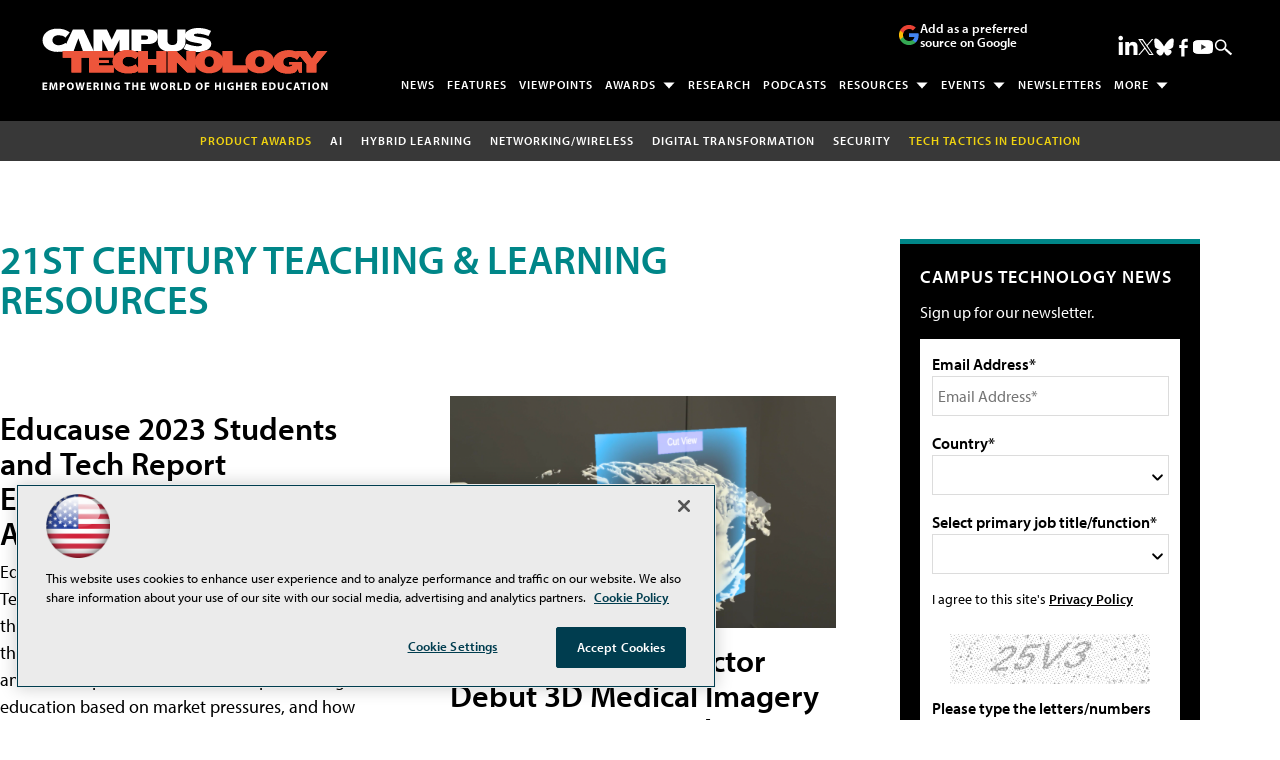

--- FILE ---
content_type: text/html; charset=utf-8
request_url: https://www.google.com/recaptcha/api2/aframe
body_size: 267
content:
<!DOCTYPE HTML><html><head><meta http-equiv="content-type" content="text/html; charset=UTF-8"></head><body><script nonce="mnCWjzjeHAf5n3lrYWTY2g">/** Anti-fraud and anti-abuse applications only. See google.com/recaptcha */ try{var clients={'sodar':'https://pagead2.googlesyndication.com/pagead/sodar?'};window.addEventListener("message",function(a){try{if(a.source===window.parent){var b=JSON.parse(a.data);var c=clients[b['id']];if(c){var d=document.createElement('img');d.src=c+b['params']+'&rc='+(localStorage.getItem("rc::a")?sessionStorage.getItem("rc::b"):"");window.document.body.appendChild(d);sessionStorage.setItem("rc::e",parseInt(sessionStorage.getItem("rc::e")||0)+1);localStorage.setItem("rc::h",'1768979275009');}}}catch(b){}});window.parent.postMessage("_grecaptcha_ready", "*");}catch(b){}</script></body></html>

--- FILE ---
content_type: application/javascript
request_url: https://ml314.com/utsync.ashx?pub=&adv=&et=0&eid=50202&ct=js&pi=&fp=&clid=&if=0&ps=&cl=&mlt=&data=&&cp=https%3A%2F%2Fcampustechnology.com%2Farticles%2Flist%2F21st-century-teaching-learning.aspx%3Fm%3D1%26sc_lang%3D522%26Page%3D9&pv=1768979274782_3r09jbp8i&bl=en-us@posix&cb=5804469&return=&ht=shex&d=&dc=&si=1768979274782_3r09jbp8i&cid=&s=1280x720&rp=&v=2.8.0.252
body_size: 255
content:
_ml.setFPI('3658456598666281103');_ml.syncCallback({"es":true,"ds":true});